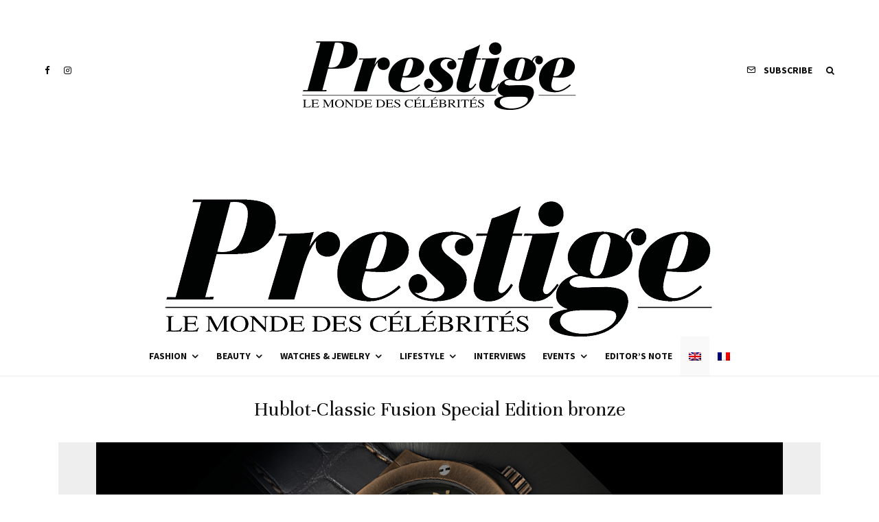

--- FILE ---
content_type: text/html; charset=utf-8
request_url: https://www.google.com/recaptcha/api2/aframe
body_size: 266
content:
<!DOCTYPE HTML><html><head><meta http-equiv="content-type" content="text/html; charset=UTF-8"></head><body><script nonce="IPH6v_pHpoHpNx7JpjmUhg">/** Anti-fraud and anti-abuse applications only. See google.com/recaptcha */ try{var clients={'sodar':'https://pagead2.googlesyndication.com/pagead/sodar?'};window.addEventListener("message",function(a){try{if(a.source===window.parent){var b=JSON.parse(a.data);var c=clients[b['id']];if(c){var d=document.createElement('img');d.src=c+b['params']+'&rc='+(localStorage.getItem("rc::a")?sessionStorage.getItem("rc::b"):"");window.document.body.appendChild(d);sessionStorage.setItem("rc::e",parseInt(sessionStorage.getItem("rc::e")||0)+1);localStorage.setItem("rc::h",'1770045563536');}}}catch(b){}});window.parent.postMessage("_grecaptcha_ready", "*");}catch(b){}</script></body></html>